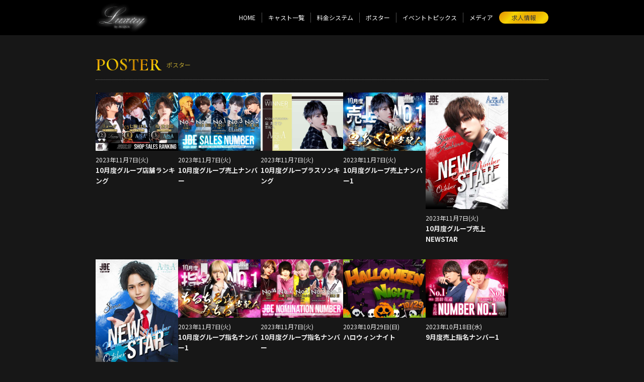

--- FILE ---
content_type: text/html; charset=UTF-8
request_url: https://g-a-18.com/poster?page=12
body_size: 3033
content:
<!doctype html>
<html lang="ja">

<head>
	<meta charset="utf-8">
	<title>ポスター | 歌舞伎町ホストクラブLuxury</title>
		<meta name="viewport" content="width=device-width, initial-scale=1.0">
		<meta http-equiv="X-UA-Compatible" content="ie=edge">
    	<meta name="description" content="バースデーイベントや昇格祭などのイベントポスターを紹介しています。">
		<link rel="canonical" href="https://g-a-18.com/poster?page=12"/>
	<!--CSS-->
	<link rel="stylesheet" href="https://g-a-18.com/templates/Luxury_202109/css/style.css?ver=1.1">
		<!--CSS Slick-->
		<link rel="stylesheet" type="text/css" href="https://cdnjs.cloudflare.com/ajax/libs/slick-carousel/1.9.0/slick.css">
		<link rel="stylesheet" type="text/css" href="https://cdnjs.cloudflare.com/ajax/libs/slick-carousel/1.9.0/slick-theme.css">
	<!-- OGP -->
	<meta property="og:locale" content="ja_JP">
<meta property="og:type" content="website">
<meta property="og:title" content="ポスター | 歌舞伎町ホストクラブLuxury">
<meta property="og:description" content="バースデーイベントや昇格祭などのイベントポスターを紹介しています。">
<meta property="og:url" content="バースデーイベントや昇格祭などのイベントポスターを紹介しています。">
<link rel="canonical" href="https://g-a-18.com/poster?page=12">
<meta property="og:site_name" content="歌舞伎町ホストクラブLuxury">
<meta property="og:image" content="https://hosnavi.net/uploads/logo_square/1632302014_95f50b5371e386e924bc.png">
<meta name="twitter:card" content="summary_large_image" />
<link rel="shortcut icon" href="https://hosnavi.net/uploads/logo_square/1632302014_95f50b5371e386e924bc.png">
<link rel="apple-touch-icon" href="https://hosnavi.net/uploads/logo_square/1632302014_95f50b5371e386e924bc.png">
<link rel="icon" type="image/png" href="https://hosnavi.net/uploads/logo_square/1632302014_95f50b5371e386e924bc.png">
	<!-- Global site tag (gtag.js) - Google Analytics -->
	<script async src="https://www.googletagmanager.com/gtag/js?id=UA-208314646-19"></script>
	<script>
		window.dataLayer = window.dataLayer || [];

		function gtag() {
			dataLayer.push(arguments);
		}
		gtag('js', new Date());

		gtag('config', 'UA-208314646-19');
		gtag('config', '');
	</script>
</head>


<body>

	<header class="site_header">
    <div class="container">
        <figure>
            <a href="https://g-a-18.com">
                <img src="https://hosnavi.net/uploads/logo_png/1632302014_88f9f770cbd110ec96f1.png" alt=""
                     class="site_header_logo">
            </a>
        </figure>
        <!--ロゴ-->
        <div class="site_header_link_wrap">
                                                <a href="https://g-a-18.com/recruit" class="site_header_link_recruit sp_only">
                        求人情報
                    </a>
                    <!--求人リンク-->
                            
            <nav class="site_header_nav">
                <ul>
                                                                        <li class="site_header_nav_item">
                                <a href="https://g-a-18.com">
                                    HOME
                                </a>
                            </li>
                                                                                                                    <li class="site_header_nav_item">
                                <a href="https://g-a-18.com/cast">
                                    キャスト一覧
                                </a>
                            </li>
                                                                <!--                                                     <li class="site_header_nav_item">
                                <a href="https://g-a-18.com/number">
                                    月間ナンバー
                                </a>
                            </li>
                                             -->
                                                                        <li class="site_header_nav_item">
                                <a href="https://g-a-18.com/system">
                                    料金システム
                                </a>
                            </li>
                                                                                                                    <li class="site_header_nav_item">
                                <a href="https://g-a-18.com/poster">
                                    ポスター
                                </a>
                            </li>
                                                                                                                    <li class="site_header_nav_item">
                                <a href="https://g-a-18.com/topics">
                                    イベントトピックス
                                </a>
                            </li>
                                                                                                                    <li class="site_header_nav_item">
                                <a href="https://g-a-18.com/media">
                                    メディア
                                </a>
                            </li>
                                                            </ul>
            </nav>
            <!--メニューリンク-->

            <button type="button" class="site_header_nav_button" onClick="navFunc()">
            </button>
        </div>

    </div>
</header>
	<!--ヘッダー-->


	<main class="wrap">

		<section class="poster">
			<div class="container">
				<h1 class="section_title">
					<span class="section_title_en">POSTER</span>
					<span class="section_title_jp">ポスター</span>
				</h1>
				<!--section_title-->


				<div class="poster_list">
																		<div class="poster_list_item">
																	<img loading="lazy" src="https://hosnavi.net/uploads/posters/1699362477_98c627156c30410d7338.jpg" width="" height="" alt="10月度グループ店舗ランキング" class="poster_list_item_img">
								
								<p class="poster_list_item_date">2023年11月7日(火)</p>
								<p class="poster_list_item_title">10月度グループ店舗ランキング</p>
							</div>
													<div class="poster_list_item">
																	<img loading="lazy" src="https://hosnavi.net/uploads/posters/1699362384_17b49fc6b962e1fb2183.jpg" width="" height="" alt="10月度グループ売上ナンバー" class="poster_list_item_img">
								
								<p class="poster_list_item_date">2023年11月7日(火)</p>
								<p class="poster_list_item_title">10月度グループ売上ナンバー</p>
							</div>
													<div class="poster_list_item">
																	<img loading="lazy" src="https://hosnavi.net/uploads/posters/1699362298_5c5a26ff774c21340a3d.jpg" width="" height="" alt="10月度グループラスソンキング" class="poster_list_item_img">
								
								<p class="poster_list_item_date">2023年11月7日(火)</p>
								<p class="poster_list_item_title">10月度グループラスソンキング</p>
							</div>
													<div class="poster_list_item">
																	<img loading="lazy" src="https://hosnavi.net/uploads/posters/1699362192_2ab53834fc02bb9f34e1.jpg" width="" height="" alt="10月度グループ売上ナンバー1" class="poster_list_item_img">
								
								<p class="poster_list_item_date">2023年11月7日(火)</p>
								<p class="poster_list_item_title">10月度グループ売上ナンバー1</p>
							</div>
													<div class="poster_list_item">
																	<img loading="lazy" src="https://hosnavi.net/uploads/posters/1699362095_cb0e87338fc258fcd035.jpg" width="" height="" alt="10月度グループ売上NEWSTAR" class="poster_list_item_img">
								
								<p class="poster_list_item_date">2023年11月7日(火)</p>
								<p class="poster_list_item_title">10月度グループ売上NEWSTAR</p>
							</div>
													<div class="poster_list_item">
																	<img loading="lazy" src="https://hosnavi.net/uploads/posters/1699362000_f5ab0f9baa7f6e31a7c3.jpg" width="" height="" alt="10月度グループ指名NEWSTAR" class="poster_list_item_img">
								
								<p class="poster_list_item_date">2023年11月7日(火)</p>
								<p class="poster_list_item_title">10月度グループ指名NEWSTAR</p>
							</div>
													<div class="poster_list_item">
																	<img loading="lazy" src="https://hosnavi.net/uploads/posters/1699361762_c451f00a10bcfb3bc57c.jpg" width="" height="" alt="10月度グループ指名ナンバー1" class="poster_list_item_img">
								
								<p class="poster_list_item_date">2023年11月7日(火)</p>
								<p class="poster_list_item_title">10月度グループ指名ナンバー1</p>
							</div>
													<div class="poster_list_item">
																	<img loading="lazy" src="https://hosnavi.net/uploads/posters/1699361199_e67d75aa8543ace44ea4.jpg" width="" height="" alt="10月度グループ指名ナンバー" class="poster_list_item_img">
								
								<p class="poster_list_item_date">2023年11月7日(火)</p>
								<p class="poster_list_item_title">10月度グループ指名ナンバー</p>
							</div>
													<div class="poster_list_item">
																	<img loading="lazy" src="https://hosnavi.net/uploads/posters/1695971832_4bdef28dbebf2ebfc372.jpg" width="" height="" alt="ハロウィンナイト" class="poster_list_item_img">
								
								<p class="poster_list_item_date">2023年10月29日(日)</p>
								<p class="poster_list_item_title">ハロウィンナイト</p>
							</div>
													<div class="poster_list_item">
																	<img loading="lazy" src="https://hosnavi.net/uploads/posters/1697608697_a828b8c65e7509742107.jpg" width="" height="" alt="9月度売上指名ナンバー1" class="poster_list_item_img">
								
								<p class="poster_list_item_date">2023年10月18日(水)</p>
								<p class="poster_list_item_title">9月度売上指名ナンバー1</p>
							</div>
													<div class="poster_list_item">
																	<img loading="lazy" src="https://hosnavi.net/uploads/posters/1697608638_fba7841e673ec7feb9e7.jpg" width="" height="" alt="9月度売上ナンバー" class="poster_list_item_img">
								
								<p class="poster_list_item_date">2023年10月18日(水)</p>
								<p class="poster_list_item_title">9月度売上ナンバー</p>
							</div>
													<div class="poster_list_item">
																	<img loading="lazy" src="https://hosnavi.net/uploads/posters/1697608565_90b9e754af451e7203de.jpg" width="" height="" alt="9月度指名ナンバー" class="poster_list_item_img">
								
								<p class="poster_list_item_date">2023年10月18日(水)</p>
								<p class="poster_list_item_title">9月度指名ナンバー</p>
							</div>
															</div>
				<!--ポスター一覧-->

									<ul class="pagination">
            <li class="prev">
            <a href="https://g-a-18.com/poster?page=9"><span>«</span></a>
        </li>
    
            <li>
            <a  href="https://g-a-18.com/poster?page=10">
                10            </a>
        </li>
            <li>
            <a  href="https://g-a-18.com/poster?page=11">
                11            </a>
        </li>
            <li>
            <a class="active" href="https://g-a-18.com/poster?page=12">
                12            </a>
        </li>
            <li>
            <a  href="https://g-a-18.com/poster?page=13">
                13            </a>
        </li>
            <li>
            <a  href="https://g-a-18.com/poster?page=14">
                14            </a>
        </li>
    
            <li class="next">
            <a href="https://g-a-18.com/poster?page=15"><span>»</span></a>
        </li>
    </ul>
					<!--pager-->
				
			</div>
		</section>
		<!--ポスター-->



					<section class="shop_info_bottom">
				<div class="container">
					
					<h2 class="section_title">
						<span class="section_title_en">SHOP INFO</span>
						<span class="section_title_jp">店舗情報</span>
					</h2>
					<!--section_title-->
					
					<p class="shop_info_group">
                        ACQUA Group					</p>
					
					<p class="shop_info_area">
                        歌舞伎町					</p>
					
					<h3 class="shop_info_name">
                        Luxury					</h3>
					
					<p class="shop_info_kana">
                        ラグジュアリー					</p>
					
					<a href="tel:03-6205-9559" class="shop_tel_btn">
                        03-6205-9559					</a>
					
					<div class="shop_link">
                                                                                                                                            </div>
					
					
					<p class="shop_info_open">
						営業時間　20:00～25:00					</p>
					
					<p class="shop_info_close">
						定休日　金曜、第3木曜日、月末日					</p>
					
					<p class="shop_info_address">
                        東京都新宿区歌舞伎町2-11-4<span>新宿Lee3ビル1F</span>
					</p>

					<p class="shop_info_access">
                        JR線新宿駅東口9分<br />
西武新宿線西武新宿駅徒歩5分<br />
都営地下鉄大江戸線東新宿駅徒歩10分					</p>
				</div>
			</section>		<!--店舗情報-->


					<section class="shop_map">
				<div class="container">
                                                                    <iframe src="https://maps.google.com/maps?output=embed&q=35.696013534,139.704728720&t=m&hl=ja&z=18"
                                width="600" height="450" style="border:0;" allowfullscreen="" loading="lazy" class="shop_googlemap"></iframe>
                    				</div>
			</section>		<!--GoogleMap-->

	</main>


			<footer class="site_footer">
			<p class="site_footer_copyright">&copy; Luxury</p>
		</footer>	<!--フッター-->


			<script src="https://code.jquery.com/jquery-2.2.4.min.js"></script>
		<!--Slick-->
		<script src="https://cdnjs.cloudflare.com/ajax/libs/slick-carousel/1.9.0/slick.min.js"></script>
		<script>
			function navFunc() {
				document.querySelector('html').classList.toggle('open');
			}
			$(function() {
				$('.mv_slider').slick({
					dots: false,
					arrows: false,
					autoplay: true, 
					autoplaySpeed: 5000
				});
			});
			//MVスライダー
			$(function() {
				$('.shop_photo_slider').slick({
					dots: true,
					arrows: false,
					autoplay: true, 
					autoplaySpeed: 5000,
					centerMode: true,
					centerPadding: '10%'
				});
			});
			//店内写真スライダー
			$(function() {
				$('.profile_photo_slider').slick({
					dots: true,
					arrows: false,
					autoplay: true, 
					autoplaySpeed: 5000
				});
			});
			//プロフィール写真スライダー
			$(function() {
				$('.event_photo_slider').slick({
					dots: true,
					arrows: true,
					autoplay: false, 
					autoplaySpeed: 5000
				});
			});
			//イベントトピックススライダー
			$(function() {
				$('.recruit_photo_slider').slick({
					dots: true,
					arrows: false,
					autoplay: true, 
					autoplaySpeed: 5000,
					centerMode: true,
					centerPadding: '10%'
				});
			});
			//求人写真スライダー
		</script>



</body>

</html>

--- FILE ---
content_type: text/css
request_url: https://g-a-18.com/templates/Luxury_202109/css/style.css?ver=1.1
body_size: 5604
content:
@charset "utf-8";
/* CSS Document */

/*==========
Googleフォント
==========*/
@import url('https://fonts.googleapis.com/css2?family=Noto+Sans+JP:wght@400;700&display=swap');
@import url('https://fonts.googleapis.com/css2?family=Cormorant+Upright:wght@400;700&display=swap');


/*==========
リセットCSS
==========*/
@import url("destyle.css");

/*==========
色指定
==========*/
@import url("color.css");


/*==========
共通
==========*/
html {
	font-size: 62.5%;
}

body {
	font-family: 'Noto Sans JP', "Montserrat", "Hiragino Kaku Gothic ProN", "Hiragino Sans", Meiryo, sans-serif;
	font-size: 1.5rem;
	line-height: 1.57;
	color: var(--font_body_color);
	background: var(--body_color);
}

a {
	color: var(--a_color);
}

a:hover {
	color: var(--a_hover_color);
}

body {
	animation: fade 1s;
}

@keyframes fade {
	0% {
		opacity: 0;
	}

	100% {
		opacity: 1;
	}
}

img {
	height: auto;
}

/*body::before {
	position:fixed;
	top:0;
	left:0;
	z-index:-1;
	width:100vw;
	height:100vh;
	background: url(../img/bg_drape_bk.jpg) bottom center;
	-webkit-background-size:cover;
	background-size:cover;
	content:"";
	opacity: 0.3;
}*/


.container {
	width: 92%;
	margin: 0 auto;
}

@media (min-width: 900px) {
	body {
		font-size: 1.7rem;
		line-height: 1.67;
	}

	.container {
		max-width: 900px;
		width: 100%;
	}
}


/*==========
セクションタイトル
==========*/
.section_title {
	display: flex;
	align-items: center;
	border-bottom: dotted 1px var(--border_section_title);
	margin-bottom: 25px;
}

.section_title_en {
	font-size: 2.5rem;
	color: var(--section_title_en);
	font-weight: 700;
	letter-spacing: .5px;
	margin-right: 10px;
	font-family: 'Cormorant Upright', serif;
	background: var(--section_title_en_grd);
	-webkit-background-clip: text;
	-webkit-text-fill-color: transparent;
}

.section_title_jp {
	font-size: 1.1rem;
	color: var(--section_title_jp);
}

@media (min-width: 900px) {
	.section_title_en {
		font-size: 3.5rem;
	}

	.section_title_jp {
		font-size: 1.2rem;
	}
}


/*==========
セクションリンク
==========*/
.section_link {
	padding: 30px 0;
}

.section_link a {
	padding: 18px 0;
	width: 96%;
	margin: 0 auto;
	text-align: center;
	background: var(--section_link);
	color: var(--section_link_text);
	font-size: 1.3rem;
	border-radius: 40px;
	display: flex;
	justify-content: center;
	align-items: center;
	position: relative;
}

.section_link a .icon {
	border-radius: 25px;
	content: "";
	display: block;
	position: absolute;
	top: 50%;
	right: 10px;
	transform: translateY(-50%);
	width: 24px;
	height: 24px;
	background: rgba(255, 255, 255, 0.25);
	text-align: center;
	vertical-align: middle;
}

.section_link a .icon::after {
	content: '';
	position: absolute;
	top: 50%;
	right: 8px;
	transform: translateY(-50%);
	width: 0;
	height: 0;
	border-style: solid;
	border-width: 4px 0 4px 6px;
	border-color: transparent transparent transparent var(--section_link_text);
}

.section_link a:hover {
	background: var(--section_link_hover);
	color: var(--section_link_text);
}

@media (min-width: 900px) {
	.section_link a {
		padding: 18px 0;
		width: 420px;
	}
}


/*==========
サイトヘッダー
==========*/
.site_header {
	background: var(--header_color);
	position: fixed;
	width: 100%;
	z-index: 1000;
}

.site_header .container {
	width: 92%;
	height: 50px;
	display: flex;
	justify-content: space-between;
	align-items: center;
}

.site_header_logo {
	max-height: 40px;
	max-width: 150px;
}

.site_header_link_recruit {
	background: var(--header_recruit_color);
	font-size: 1.1rem;
	text-align: center;
	padding: 2px 20px;
	border-radius: 20px;
	color: var(--header_recruit_text);
}

.site_header_link_recruit:hover {
	background: var(--header_recruit_color_hover);
	color: var(--header_recruit_text);
}

.site_header_link_wrap {
	display: flex;
	align-items: center;
}


/*==========
ナビゲーションボタン
===========*/
.site_header_nav_button {
	box-sizing: content-box;
	padding: 0;
	outline: none;
	border: none;
	background: none;
	width: 22px;
	cursor: pointer;
	color: var(--header_nav_button);
	z-index: 1000;
	margin-left: 16px;
}

.site_header_nav_button::before,
.site_header_nav_button::after {
	content: '';
	display: block;
	height: 2px;
	background: currentColor;
	transform: translateY(6px);
	transition: 0.3s ease-in-out;
}

.site_header_nav_button::before {
	transform: translateY(-8px);
	box-shadow: 0 8px currentColor;
}


/*==========
ナビゲーションボタン（閉じる）
===========*/
.open .site_header_nav_button {
	z-index: 1000;
	color: var(--header_nav_button);
}

.open .site_header_nav_button::before {
	transform: translateY(1px) rotate(45deg);
	box-shadow: none;
}

.open .site_header_nav_button::after {
	transform: translateY(-1px) rotate(-45deg);
}



/*==========
ナビゲーションメニュー（スマホ）
===========*/
@media (max-width: 899px) {

	html.open,
	.open body {
		height: 100%;
		overflow: hidden;
	}

	.open .site_header_nav {
		left: 0;
	}

	.site_header_nav {
		position: absolute;
		top: 0;
		left: 100%;
		width: 100%;
		height: 100vh;
		background: var(--header_nav_bg);
		color: var(--header_nav_button);
		display: flex;
		justify-content: center;
		align-items: center;
		transition: left 0.3s;
		z-index: 999;
	}

	html,
	body {
		overflow-x: hidden;
	}

	.site_header_nav ul {
		width: 70%;
	}

	.site_header_nav_item {
		margin-bottom: 5px;
	}

	.site_header_nav_item a {
		color: var(--header_nav_text);
		font-size: 1.3rem;
		padding: 13px 0;
		text-align: center;
		border: solid 1px var(--border_table);
		display: block;
	}

	.site_header_nav_item a:hover {
		background: var(--header_nav_hover);
		border: solid 1px var(--header_nav_hover);
	}

	.site_header_nav_button {
		color: var(--header_nav_button);
	}
}


/*==========
ナビゲーションメニュー（PC）
===========*/
@media (min-width: 900px) {
	.site_header .container {
		height: 70px;
		max-width: 900px;
	}

	.site_header_logo {
		max-height: 60px;
		max-width: 170px;
	}

	.site_header_link_wrap {
		flex-direction: row-reverse;
	}

	.site_header_nav_button {
		display: none;
	}

	.site_header_nav ul {
		display: flex;
		align-items: center;
	}

	.site_header_nav_item {
		font-size: 1.2rem;
		margin-left: 12px;
		padding-right: 12px;
		border-right: solid 1px rgba(255, 255, 255, 0.30);
	}

	.site_header_nav_item a {
		color: var(--header_nav_button);
	}

	.site_header_nav_item a:hover {
		color: var(--a_hover_color);
	}

	.site_header_nav_item:last-child {
		border-right: none;
	}

	.site_header_link_recruit {
		font-size: 1.2rem;
		padding: 2px 25px;
		margin-right: 0;
	}
}


/*==========
MV
==========*/
.mv {
	padding-top: 50px;
}

.mv img {
	width: 100%;
}

.mv .container {
	width: 100%;
}

@media (min-width: 900px) {
	.mv {
		padding-top: 70px;
	}

	.mv .container {
		max-width: 900px;
	}
}


/*==========
wrap
==========*/
.wrap {
	padding-top: 50px;
}

@media (min-width: 900px) {
	.wrap {
		padding-top: 70px;
	}
}

.wrap_top {
	padding-top: 0;
}


/* ==========
shop_info_top
==========*/
.shop_info_top {
	padding-top: 5px;
}

.shop_info_top .container {
	display: flex;
	justify-content: space-between;
}

.shop_info_top_text {
	width: 55%;
}

.shop_info_top_shop_name {
	font-size: 1.2rem;
}

.shop_info_top_shop_name span {
	display: block;
}

@media (min-width: 900px) {
	.shop_info_top_shop_name {
		font-size: 1.4rem;
	}
}


/* ==========
SNSリンク
==========*/
.shop_info_sns {
	width: 45%;
	display: flex;
	flex-wrap: wrap;
	justify-content: flex-end;
	margin-top: -20px;
	z-index: 100;
}

.shop_info_sns_item a {
	background: var(--sns_icon);
	border-radius: 50%;
	height: 42px;
	width: 42px;
	display: flex;
	align-items: center;
	justify-content: center;
	margin-left: 5px;
}

.shop_info_sns_item a:hover {
	background: var(--sns_icon_hover);
}

.svg_twitter {
	fill: var(--sns_icon_svg);
	height: 22px;
}

.svg_instagram {
	fill: var(--sns_icon_svg);
	height: 28px;
}

.svg_youtube {
	fill: var(--sns_icon_svg);
	height: 24px;
}

@media (min-width: 900px) {
	.shop_info_sns_item a {
		height: 52px;
		width: 52px;
		margin-left: 8px;
	}
}



/*==========
キャスト一覧
==========*/
.cast_list {
	padding: 30px 0 50px;
}

.cast_list_top {
	padding: 30px 0 30px;
}

.cast_list_wrap {
	display: flex;
	flex-wrap: wrap;
	gap: 15px;
}

.cast_list_item {
	width: calc((100% - 15px * 1) / 2);
}

.cast_list_item a {
	display: flex;
	flex-direction: column;
}

.cast_list_item_photo_wrap {
	position: relative;
}

.cast_list_item_new_flag::before {
	content: "";
	top: -3px;
	right: -3px;
	border-bottom: 45px solid transparent;
	border-right: 45px solid var(--cast_new_flag);
	position: absolute;
	z-index: 10;
}

.cast_list_item_new_flag::after {
	content: "NEW";
	display: block;
	top: 3px;
	transform: rotate(45deg);
	font-size: 1.1rem;
	color: var(--cast_new_flag_text);
	right: -2px;
	position: absolute;
	z-index: 11;
}

.cast_list_item_number {
	font-family: 'Cormorant Upright', serif;
	font-size: 2rem;
	color: var(--cast_number_text);
	text-align: center;
	background: var(--cast_number_label);
	transform: skewX(-15deg);
	width: 40%;
	position: absolute;
	bottom: 3px;
	left: -3px;
	z-index: 10;
}

.cast_list_item_photo_mask {
	display: block;
	overflow: hidden;
	position: relative;
	width: 100%;
	padding-bottom: 100%;
}

.cast_list_item_photo {
	position: absolute;
	width: 100%;
	height: 100%;
	object-fit: cover;
	object-position: 50% 0%;
	transform: scale(1);
	transition: .3s ease-in-out;
}

.cast_list_item_photo:hover {
	transform: scale(1.08);
}

.cast_list_item_name {
	font-size: 1.5rem;
	padding-top: 5px;
}

.cast_list_item_shop {
	font-size: 1.2rem;
}

.cast_list_item_status {
	font-size: 1.2rem;
	color: var(--cast_status);
}


@media (min-width: 900px) {
	.cast_list {
		padding: 40px 0 60px;
		gap: 20px;
	}

	.cast_list_item {
		width: calc((100% - 20px * 4) / 5);
		margin-bottom: 30px;
	}
}


/*==========
ニュース
==========*/
.news {
	padding: 20px 0 70px;
}

@media (min-width: 900px) {
	.news {
		padding: 20px 0 120px;
	}
}

.news_item {
	padding: 13px 5px;
	border-bottom: solid 1px var(--border_table);
}

.news_item_info,
.news_item_date {
	display: inline-block;
	padding: 1px 12px;
	background: var(--news_label);
	font-size: 1.2rem;
	color: var(--news_label_text);
}

.news_item_title {
	font-size: 1.6rem;
	padding: 6px 0;
}

.news_item_des {
	font-size: 1.35rem;
}


/*==========
メッセージ
==========*/
.message {
	padding: 35px 0 70px;
	background: var(--color_section);
}

@media (min-width: 900px) {
	.message {
		padding: 70px 0 100px;
	}
}


/*==========
システム
==========*/
.system {
	padding: 30px 0 60px;
}

.system_top {
	padding: 60px 0 90px;
}

.system_text {
	padding-bottom: 40px;
	font-size: 1.3rem;
}

.price_table {
	width: 100%;
}

.price_table th,
.price_table td {
	font-size: 1.3rem;
	padding: 18px 10px;
	border-bottom: 1px solid var(--border_table);
}

@media (min-width: 900px) {
	.system {
		padding: 40px 0 100px;
	}

	.system_top {
		padding: 100px 0;
	}

	.system_text {
		padding-bottom: 60px;
		font-size: 1.6rem;
	}

	.price_table th,
	.price_table td {
		font-size: 1.6rem;
		padding: 24px 10px;
	}

	.price_table th {
		width: 250px;
	}
}


/*==========
クーポン
==========*/
.coupon {
	padding: 30px 0 80px;
}

.coupon_item {
	padding: 18px 10px 24px;
	margin-bottom: 12px;
	background: var(--color_section);
}

.coupon_item_title {
	font-size: 1.6rem;
	font-weight: 700;
	padding: 6px 0;
}

.coupon_item_label {
	display: inline-block;
	padding: 1px 12px;
	background: var(--section_title_en);
	font-size: 1.2rem;
}

.coupon_item_text {
	font-size: 1.35rem;
}

@media (min-width: 900px) {
	.coupon {
		padding: 30px 0 150px;
	}

	.coupon_wrap {
		display: flex;
		gap: 10px;
	}

	.coupon_item {
		padding: 20px 14px;
		flex: 1;
	}
}


/*==========
店内写真
==========*/
.shop_photo {
	padding: 0 0 30px;
}

@media (min-width: 900px) {
	.shop_photo {
		padding: 0 0 60px;
	}
}

.shop_photo .container {
	width: 100%;
}

.shop_photo .slick-slide {
	margin: 0 5px;
}



/*==========
店舗情報
==========*/
.shop_info_bottom {
	padding: 30px 0 60px;
}

.shop_info_group {
	font-size: 1.3rem;
}

.shop_info_area {
	font-size: 1.3rem;
}

.shop_info_name {
	font-size: 1.8rem;
}

.shop_info_kana {
	font-size: 1.2rem;
}

.shop_tel_btn {
	font-size: 2rem;
	display: block;
	padding: 10px 0;
	margin: 15px 0 20px;
	background: var(--tel_btn);
	color: var(--tel_btn_text);
	text-align: center;
}

.shop_tel_btn:hover {
	background: var(--tel_btn_hover);
	color: var(--tel_btn_text);
}

.shop_link {
	margin-bottom: 25px;
	display: flex;
	flex-wrap: wrap;
}

.shop_link_item {
	font-size: 1.3rem;
	background: var(--tel_btn);
	color: var(--tel_btn_text);
	padding: 1px 10px;
	margin-right: 5px;
}

.shop_link_item:hover {
	background: var(--tel_btn_hover);
	color: var(--tel_btn_text);
}

.shop_info_open {
	font-size: 1.3rem;
}

.shop_info_close {
	font-size: 1.3rem;
	margin-bottom: 15px;
}

.shop_info_address {
	font-size: 1.3rem;
	margin-bottom: 2px;
}

.shop_info_map_apps {
	font-size: 1.2rem;
	background: var(--tel_btn);
	color: var(--tel_btn_text);
	padding: 1px 10px;
	display: inline-block;
	margin-bottom: 5px;
}

.shop_info_map_apps:hover {
	background: var(--tel_btn_hover);
	color: var(--tel_btn_text);
}

.shop_info_access {
	font-size: 1.3rem;
}

@media (min-width: 900px) {
	.shop_info_bottom {
		padding: 50px 0;
	}

	.shop_tel_btn {
		width: 280px;
	}

	.shop_info_group {
		font-size: 1.5rem;
	}

	.shop_info_area {
		font-size: 1.6rem;
	}

	.shop_info_name {
		font-size: 2.4rem;
	}

	.shop_info_kana {
		font-size: 1.3rem;
	}

	.shop_info_open {
		font-size: 1.5rem;
	}

	.shop_info_close {
		font-size: 1.5rem;
	}

	.shop_info_address {
		font-size: 1.5rem;
	}

	.shop_info_access {
		font-size: 1.4rem;
	}

}


/*==========
地図
==========*/
.shop_map {
	padding: 0 0 90px;
}

@media (min-width: 900px) {
	.shop_map {
		padding: 0 0 160px;
	}
}

.shop_map .container {
	width: 100%;
}

.shop_googlemap {
	width: 100%;
	height: 300px;
}

@media (min-width: 900px) {
	.shop_googlemap {
		height: 400px;
	}
}


/*==========
グループ店
==========*/
.group_shop {
	padding: 40px 0 50px;
	background: var(--color_section);
}

.group_shop_list_item {
	font-size: 1.2rem;
	margin-bottom: 8px;
}

@media (min-width: 900px) {
	.group_shop {
		padding: 50px 0 100px;
	}

	.group_shop_list {
		display: flex;
		flex-wrap: wrap;
	}

	.group_shop_list_item {
		margin-right: 16px;
	}
}



/*==========
ナンバーページ
==========*/
.number_list .cast_list_item:first-child {
	width: 100%;
}

@media (min-width: 900px) {
	.number_list .cast_list_item:first-child {
		width: 100%;
	}

	.number_list .cast_list_item:first-child a {
		width: 40%;
		margin-bottom: 10px;
	}
}



/*==========
プロフィールページ
==========*/
.profile_header {
	padding-top: 30px;
}

.profile_photo_slider {
	width: 75vw;
	margin: 0 auto;
}

.profile_photo_slider .slick-slide img {
	width: 75vw;
	height: 75vw;
	object-fit: cover;
	object-position: 50% 0%;
}

.profile_header_info {
	text-align: center;
}

.profile_name {
	font-size: 2.5rem;
	padding-top: 5px;
}

.profile_en {
	font-size: 1.4rem;
	font-weight: 700;
	color: var(--cast_status);
	padding-bottom: 3px;
}

.profile_status {
	font-size: 1.4rem;
	padding-bottom: 3px;

}

.profile_sns {
	display: flex;
	flex-wrap: wrap;
	justify-content: center;
	padding: 10px 0 16px;
}

.profile_sns a {
	background: var(--sns_icon);
	border-radius: 50%;
	height: 42px;
	width: 42px;
	display: flex;
	align-items: center;
	justify-content: center;
	margin: 0 5px;
}

.profile_sns_item a:hover {
	background: var(--sns_icon_hover);
}

.profile_pr {
	display: flex;
	flex-wrap: wrap;
	padding-bottom: 20px;
}

.profile_pr_item {
	font-size: 1.2rem;
	color: var(--cast_profile_pr_text);
	background: var(--cast_profile_pr);
	padding: 1px 8px;
	margin: 0 3px 5px;
	transform: skewX(-10deg);
}

.profile_wrap {
	padding: 30px 0;
}

.profile_table {
	font-size: 1.3rem;
	display: flex;
	flex-wrap: wrap;
	padding-bottom: 20px;
}

.profile_table dt {
	width: 30%;
}

.profile_table dd {
	padding-bottom: 8px;
	width: 70%;
}

.svg_line {
	fill: var(--sns_icon_svg);
	height: 37px;
}

.svg_line_text {
	fill: var(--sns_icon);
}

.svg_line_baloon {
	fill: var(--sns_icon_svg);
}

.svg_tel {
	fill: var(--sns_icon_svg);
	height: 26px;
}

.svg_mail {
	fill: var(--sns_icon_svg);
	height: 25px;
}

.profile_sns_other {
	margin-bottom: 25px;
	display: flex;
	flex-wrap: wrap;
}

.profile_sns_other_item {
	font-size: 1.3rem;
	background: var(--tel_btn);
	color: var(--tel_btn_text);
	padding: 1px 10px;
	margin-right: 5px;
}

.profile_sns_other_item:hover {
	background: var(--tel_btn_hover);
	color: var(--tel_btn_text);
}

.profile_link {
	padding-bottom: 40px;
}

.profile_link_item {
	display: block;
	padding: 16px 10px;
	border-bottom: solid 1px var(--border_table);
	font-size: 1.3rem
}

.profile_link_item:first-child {
	padding-top: 10px;
}

@media (min-width: 900px) {
	.profile_header {
		width: 600px;
		margin: 0 auto;
	}

	.profile_photo_slider {
		width: 100%;
	}

	.profile_photo_slider .slick-slide img {
		width: 100%;
		height: 600px;
	}

	.profile_sns a {
		height: 52px;
		width: 52px;
		margin: 0 8px;
	}

	.profile_pr {
		padding-top: 10px;
	}

	.profile_wrap {
		width: 600px;
		margin: 0 auto;
		padding-bottom: 80px;
	}

	.profile_table {
		font-size: 1.5rem;
		padding-bottom: 30px;
	}

	.profile_table dt {
		width: 30%;
	}

	.profile_table dd {
		padding-bottom: 16px;
		width: 70%;
	}

	.profile_sns_other_item {
		font-size: 1.4rem;
		padding: 1px 16px;
		margin-right: 8px;
	}

	.profile_link {
		width: 600px;
		margin: 0 auto;
		padding-bottom: 80px;
	}
}


/*==========
ポスター
==========*/
.poster {
	padding: 30px 0 60px;
}

.poster_list {
	display: flex;
	flex-wrap: wrap;
	flex-direction: column;
	justify-content: center;
}

.poster_list_item {
	width: 70%;
	margin: 0 auto;
	padding-bottom: 40px;
}

.poster_list_item_img {
	margin-bottom: 8px;
}

.poster_list_item_date {
	font-size: 1.2rem;
}

.poster_list_item_title {
	font-size: 1.3rem;
	font-weight: 700;
}

@media (min-width: 900px) {
	.poster_list {
		flex-direction: row;
		justify-content: start;
		gap: 20px;
		padding-bottom: 60px;
	}

	.poster_list_item {
		width: calc((100% - 20px * 4) / 5);
		margin: 0;
		padding-bottom: 30px;
	}

}



/*==========
イベントトピックス
==========*/
.topics {
	padding: 30px 0 60px;
}

.topics_list {
	padding-bottom: 80px;
}

.topics_list_item a {
	display: flex;
	justify-content: space-between;
	padding: 16px 0;
	border-bottom: solid 1px var(--border_table);
}

.topics_list_item_text {
	width: calc(100% - 110px);
}

.topics_list_item_date {
	font-size: 1.2rem;
}

.topics_list_item_title {
	font-size: 1.35rem;
	font-weight: 700;
}

.topics_list_item_img_wrap {
	display: block;
	overflow: hidden;
}

.topics_list_item_img {
	width: 100px;
	height: 100px;
	object-fit: cover;
	object-position: 50% 0%;
	transform: scale(1);
	transition: .3s ease-in-out;
}

.topics_list_item_img:hover {
	transform: scale(1.08);
}

@media (min-width: 900px) {
	.topics_list_item_text {
		width: calc(100% - 170px);
	}

	.topics_list_item_date {
		font-size: 1.3rem;
	}

	.topics_list_item_title {
		font-size: 1.6rem;
	}

	.topics_list_item_img {
		width: 150px;
		height: 150px;
	}
}



/*==========
イベントトピックススライダー
==========*/
.event {
	padding: 30px 0 60px;
}

.event_info {
	text-align: center;
	padding-bottom: 8px;
	border-bottom: dotted 1px var(--border_section_title);
	margin-bottom: 20px;
}

.event_info_date {
	font-size: 1.2rem;
}

.event_info_title {
	font-size: 1.35rem;
	font-weight: 700;
}

.event_photo_slider_caption {
	padding-top: 8px;
	font-size: 1.2rem;
}

@media (min-width: 900px) {
	.event_info_date {
		font-size: 1.4rem;
	}

	.event_info_title {
		font-size: 1.7rem;
	}

	.event_photo_slider {
		width: 700px;
		margin: 0 auto;
	}

	.slick-slide img {
		margin: 0 auto;
	}

	.event_photo_slider_caption {
		font-size: 1.3rem;
		text-align: center;
		padding-bottom: 20px;
	}
}



/*==========
メディア
==========*/
.media {
	padding: 30px 0 60px;
}

.media_list_item {
	padding-bottom: 16px;
	border-bottom: solid 1px var(--border_table);
	margin-bottom: 24px;
}

.media_list_item_text {
	padding-top: 8px;
}

.media_list_item_date {
	font-size: 1.2rem;
	margin-bottom: 4px;
}

.media_list_item_title {
	font-size: 1.35rem;
	font-weight: 700;
}

@media (min-width: 900px) {
	.media_list_item a {
		display: flex;
		flex-wrap: wrap;
		justify-content: space-between;
		padding: 8px;
	}

	.media_list_item_img_cover {
		width: 300px;
	}

	.media_list_item_text {
		width: calc(100% - 320px);
	}

	.media_list_item_date {
		font-size: 1.4rem;
	}

	.media_list_item_title {
		font-size: 1.6rem;
	}
}



/*==========
求人情報
==========*/
.recruit_photo .container {
	width: 100%;
}

.recruit_header {
	padding: 30px 0 40px;
}

.recruit_header_copy {
	font-size: 2rem;
}

.recruit_message {
	padding-bottom: 60px;
}

.recruit_option {
	padding-bottom: 50px;
	display: flex;
	flex-wrap: wrap;
	gap: 8px;
}

.recruit_option_item {
	font-size: 1.3rem;
	color: var(--recruit_option_label_text);
	background: var(--recruit_option_label);
	padding: 1px 10px;
	border-radius: 3px;
}

.recruit_table {
	width: 100%;
	border-top: 1px solid var(--border_table);
	margin-bottom: 60px;
}

.recruit_table th,
.recruit_table td {
	padding: 18px 10px;
	border-bottom: 1px solid var(--border_table);
}

.contact_btn {
	padding-bottom: 50px;
}

.contact_btn_item {
	border: solid 1px var(--contact_btn_border);
	margin-bottom: 15px;
}

.contact_btn_item a {
	display: flex;
	flex-wrap: wrap;
	align-items: center;
	padding: 8px;
}

.contact_btn_item_svg_circle {
	background: var(--sns_icon);
	width: 40px;
	height: 40px;
	border-radius: 50%;
	display: flex;
	align-items: center;
	justify-content: center;
	margin-left: calc(50% - 100px);
}

.contact_btn_item_text {
	margin-left: 10px;
	font-weight: 700;
	font-size: 1.4rem;
}

.contact_btn_item a:hover {
	color: var(--contact_btn_hover_text);
	background: var(--contact_btn_hover);
}

.contact_btn_item a:hover .contact_btn_item_svg_circle {}

@media (min-width: 900px) {
	.recruit_header_copy {
		font-size: 2.4rem;
	}

	.contact_btn {
		padding-bottom: 70px;
		display: flex;
		gap: 10px;
	}

	.contact_btn_item {
		width: calc((100% - 10px * 2) / 3);
	}
}


/*==========
応募フォーム
==========*/
.recruit_form {
	padding-bottom: 60px;
}

.recruit_form_table {
	width: 100%;
	margin-bottom: 60px;
}

.recruit_form_table th,
.recruit_form_table td {
	width: 100%;
	display: block;
}

.recruit_form_table th {
	padding: 12px 0 8px 8px;
}

.recruit_form_table td {
	border-bottom: 1px solid var(--border_table);
	padding: 0 8px 12px 8px;
}

.recruit_form_table input[type="text"],
.recruit_form_table input[type="number"],
.recruit_form_table input[type="tel"],
.recruit_form_table input[type="email"],
.recruit_form_table input[type="date"],
.recruit_form_table textarea {
	border: solid 1px var(--border_table);
	padding: 5px;
	background: #FFF;
	color: #171717;
}

.recruit_form_table textarea {
	width: 100%;
	height: 200px;
}

.recruit_form_table input[type="radio"] {
	margin-right: 5px;
}

.input_long {
	width: 100%;
}

.input_middle {
	width: 70%;
}

.input_short {
	width: 30%;
	margin-right: 5px;
}

.form_flex {
	display: flex;
}

.form_flex label {
	display: flex;
	align-items: center;
	padding-right: 30px;
}

.form_required {
	color: var(--form_required);
	font-weight: 400;
	font-size: 1.2rem;
	padding-left: 5px;
}

.form_caution {
	color: var(--form_caution);
	font-weight: 400;
	font-size: 1.2rem;
	padding-bottom: 5px;
}

.form_submit_btn {
	font-weight: 700;
	font-size: 1.4rem;
	display: block;
	width: 100%;
	padding: 15px 0;
	text-align: center;
	background: var(--form_submit_btn);
	color: var(--form_submit_text);
}

.form_submit_btn:hover {
	background: var(--form_submit_btn_hover);
}

@media (min-width: 900px) {
	.input_long {
		width: 360px;
	}

	.input_middle {
		width: 300px;
	}

	.input_short {
		width: 150px;
	}

	.recruit_form_table textarea {
		width: 700px;
		height: 300px;
	}

	.form_submit_btn {
		width: 440px;
		padding: 18px 0;
		margin: 0 auto;
	}
}



/*==========
ページャー
==========*/
.pagination {
	display: flex;
	justify-content: center;
}

.pagination li {
	border: solid 1px var(--pagination_border);
	margin: 0 2px;
}

.pagination li a {
	display: flex;
	align-items: center;
	justify-content: center;
	width: 50px;
	height: 50px;
	color: var(--pagination_text);
}

.pagination li a:hover,
.pagination li a.active {
	background: var(--pagination_border);
	color: var(--pagination_hover_text);
}

.pagination li.prev a span,
.pagination li.next a span {
	margin-top: -4px;
}

@media (max-width: 899px) {
	.pagination li {
		display: none;
	}

	.pagination li.prev,
	.pagination li.next {
		display: inline-block;
		width: 40%;
	}

	.pagination li.prev a,
	.pagination li.next a {
		width: 100%;
	}

	.pagination li.prev span::after {
		content: "前の10件へ";
		margin-left: 10px;
		font-size: 1.2rem;
	}

	.pagination li.next span::before {
		content: "次の10件へ";
		margin-right: 10px;
		font-size: 1.2rem;
	}
}


/*==========
フッター
==========*/
.site_footer {
	padding: 40px 0 40px;
	background: var(--footer_color);
	text-align: center;
	color: var(--footer_text);
}

.site_footer_copyright {
	font-size: 1.2rem;
}

@media (min-width: 900px) {
	.site_footer {
		padding: 70px 0 70px;
	}

	.site_footer_copyright {
		font-size: 1.3rem;
	}
}


/*==========
404ページ
==========*/
.not404 {
	padding: 30px 0 80px;
	height: calc(100vh - 150px);
}

.not404_message {
	padding: 50px 0;
	text-align: center;
	font-size: 1.4rem;
}

@media (min-width: 900px) {
	.not404 {
		height: calc(100vh - 200px);
	}
}



/*==========
掲載終了
==========*/
.closed {
	padding: 30px 0 80px;
	height: calc(100vh - 150px);
}

.closed_message {
	padding-top: 60px;
	text-align: center;
	font-size: 1.4rem;
}

@media (min-width: 900px) {
	.closed {
		height: calc(100vh - 200px);
	}
}



/*==========
求人ページ改造
==========*/
.recruit_wrap {
	background: #000;
}

.recruit_wrap .container {
	width: 98%;
}

.contact_area {
	text-align: center;
	background: #000;
	padding: 70px 0 50px;
}

.contact_area .contact_visual {
	margin-bottom: 50px;
	width: 100%;
}

.contact_area ul {
	width: 90%;
	margin: 0 auto;
}

.contact_area ul li {
	margin-bottom: 15px;
}

.haruki_message {
	text-align: center;
	padding-top: 80px;
	padding-bottom: 100px;
	background-color: #000000;
}

.haruki_message .official_sns {
	width: 90%;
	margin-left: auto;
	margin-right: auto;
	margin-top: 50px;
	padding-top: 40px;
	padding-bottom: 60px;
	border: solid 1px #FFFFFF;
	background-color: #000000;
}

.haruki_message .official_sns_title {
	margin-bottom: 30px;
	width: 80%;
}

.haruki_message .official_sns ul {
	display: flex;
	justify-content: space-around;
}

.haruki_message .official_sns ul li img {
	width: 50%;
}

.haruki_message .haruki_sns {
	width: 90%;
	margin-left: auto;
	margin-right: auto;
	margin-top: 50px;
	padding-top: 40px;
	padding-bottom: 60px;
	border: solid 1px #FFFFFF;
	background-color: #000000;
}

.haruki_message .haruki_sns_title {
	margin-bottom: 30px;
	width: 80%;
}

.haruki_message .haruki_sns ul {
	display: flex;
	justify-content: space-around;
}

.haruki_message .haruki_sns ul li img {
	width: 75%;
}

.recruit_whats .container {
	position: relative;
}

.recruit_whats .whats_img1 {
	width: 80%;
	position: absolute;
	top: 25%;
	left: 5%;
}

.recruit_whats .whats_img2 {
	width: 80%;
	position: absolute;
	top: 38%;
	right: 5%;
}

.recruit_whats .whats_img3 {
	width: 80%;
	position: absolute;
	top: 52%;
	left: 5%;
}

.recruit_whats .whats_img4 {
	width: 80%;
	position: absolute;
	top: 67%;
	right: 5%;
}

.recruit_whats .whats_img5 {
	width: 80%;
	position: absolute;
	top: 80%;
	left: 5%;
}

.recruit_reason {
	margin-bottom: 60px;
}

.recruit_table th {
	background: #424242;
	color: #FFF;
}

@media (min-width: 900px) {
	.contact_area ul {
		width: 70%;
	}

	.contact_area ul li {
		margin-bottom: 15px;
	}

	.haruki_message .official_sns_title,
	.haruki_message .haruki_sns_title {
		width: 50%;
	}
}




/*==========
求人ページアニメーション
==========*/
.sa {
	opacity: 0;
	transition: all .5s ease;
}

.sa.show {
	opacity: 1;
	transform: none;
}

.sa--lr {
	transform: translate(-100px, 0);
}

.sa--rl {
	transform: translate(100px, 0);
}

.sa--up {
	transform: translate(0, 100px);
}

.sa--down {
	transform: translate(0, -100px);
}


--- FILE ---
content_type: text/css
request_url: https://g-a-18.com/templates/Luxury_202109/css/color.css
body_size: 542
content:
@charset "utf-8";
/* CSS Document */

:root {
	/*==========
	基本パーツ
	==========*/
	--body_color: #171717;
	--font_body_color: #ececec;
	--a_color: #FFF;
	--a_hover_color: #b38a2d;
	--color_section: #2b2821;
	--section_title_en: #DA8E00;
	--section_title_en_grd: -webkit-linear-gradient(-45deg, #F7DE05, #DA8E00, #EDAC06, #F7DE05, #ECB802, #DAAF08, #B67B03, #DA8E00, #EDAC06, #F7DE05, #ECB802, #EDAC06);
	--section_title_jp: #bba330;
	--section_link: -webkit-linear-gradient(-45deg, #F7DE05, #DA8E00, #EDAC06, #F7DE05, #ECB802, #DAAF08, #DA8E00, #EDAC06, #F7DE05, #ECB802, #EDAC06);
	--section_link_text: #3a3a3a;
	--section_link_hover: #b38a2d;
	--tel_btn: #947e4b;
	--tel_btn_text: #FFF;
	--tel_btn_hover: #b38a2d;
	--pagination_border: #4a4a4a;
	--pagination_text: #FFF;
	--pagination_hover_text: #FFF;


	/*==========
	ボーダー
	==========*/
	--border_section_title: #6d6d6d;
	--border_table: #5f5f5f;

	
	/*==========
	コンテンツ
	==========*/
	--sns_icon: #947e4b;
  --sns_icon_svg: #FFF;
	--sns_icon_hover: #946f1b;
	--cast_new_flag: #c12748;
	--cast_new_flag_text: #FFF;
	--cast_number_label: rgba(173 123 24 / 80%);
	--cast_number_text: #FFF;
	--cast_status: #9b9b9b;
	--news_label: #b38a2d;
	--news_label_text: #FFF;
	--cast_profile_pr: #946f1b;
	--cast_profile_pr_text: #FFF;
	--recruit_option_label: #947e4b;
	--recruit_option_label_text: #FFF;
	--contact_btn_border: #565656;
	--contact_btn_hover: #946f1b;
	--contact_btn_hover_text: #FFF;
	--slick_dots: #FFF;
	--slick_dots_active: #946f1b;
	
	
  /*==========
	フォーム
	==========*/
	--form_required: #f00;
	--form_caution: #9b9b9b;
	--form_submit_btn: -webkit-linear-gradient(-45deg, #F7DE05, #DA8E00, #EDAC06, #F7DE05, #ECB802, #DAAF08, #DA8E00, #EDAC06, #F7DE05, #ECB802, #EDAC06);
	--form_submit_text: #3a3a3a;
	--form_submit_btn_hover: #b38a2d;
	
	
	/*==========
	ヘッダー
	==========*/
	--header_color: #000;
	--header_recruit_text: #3a3a3a;
	--header_recruit_color: -webkit-linear-gradient(-45deg, #DA8E00, #EDAC06, #f7d505, #ECB802, #EDAC06, #ECB802, #f7d505, #EDAC06);
	--header_recruit_color_hover: #b38a2d;
	--header_nav_button: #FFF;
	--header_nav_text: #FFF;
	--header_nav_hover: #946f1b;


	/*==========
	フッター
	==========*/
	--footer_color: #000;
	--footer_text: #FFF;
}


